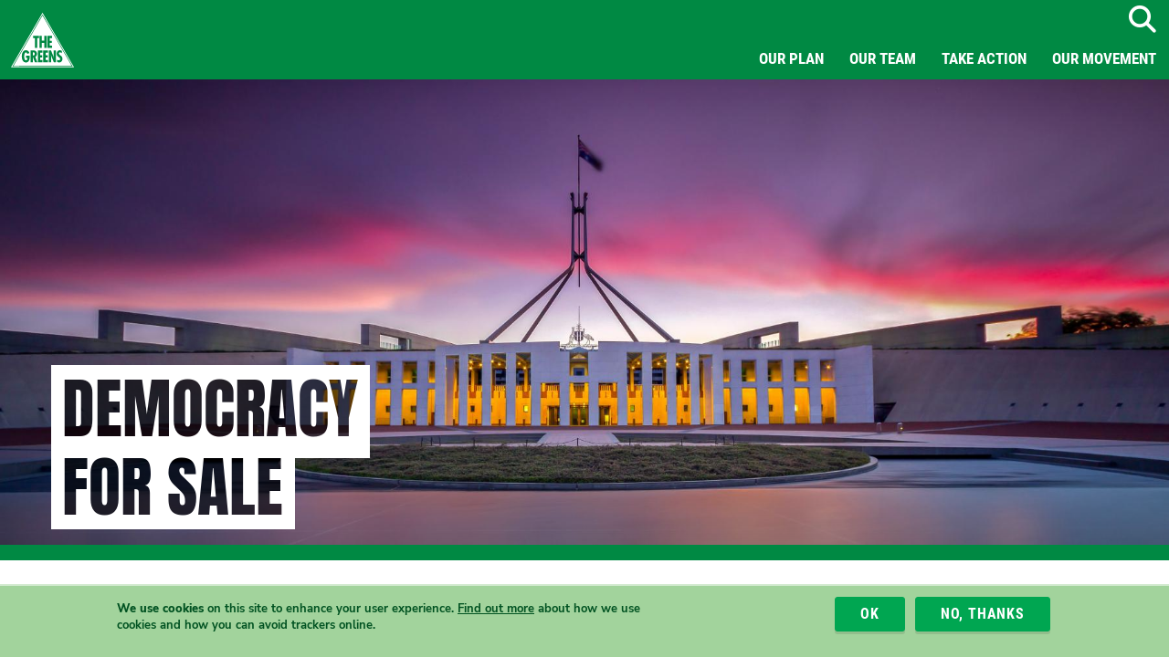

--- FILE ---
content_type: text/html; charset=UTF-8
request_url: https://greens.org.au/democracy-for-sale
body_size: 8186
content:
<!DOCTYPE html>
<html lang="en" dir="ltr" prefix="og: https://ogp.me/ns#">
  <head>
    <meta charset="utf-8" />
<link rel="canonical" href="https://greens.org.au/democracy-for-sale" />
<link rel="image_src" href=",//cdn.greens.org.au/cdn/ff/u1bimnEA_I8brkyTEXyoeNk9P6Npg6hEeaMG8ppfU1U/1553046542/public/2019-03/RS8203_shutterstock_246334501.jpg" />
<meta property="og:site_name" content="The Australian Greens" />
<meta property="og:type" content="website" />
<meta property="og:url" content="https://greens.org.au/democracy-for-sale" />
<meta property="og:title" content="Democracy For Sale | The Australian Greens" />
<meta property="og:image" content="https://cdn.greens.org.au/cdn/ff/u1bimnEA_I8brkyTEXyoeNk9P6Npg6hEeaMG8ppfU1U/1553046542/public/2019-03/RS8203_shutterstock_246334501.jpg" />
<meta property="og:locale" content="en_GB" />
<meta property="og:locale:alternate" content="en_US" />
<meta property="article:modified_time" content="2025-02-03T12:46:15+1100" />
<meta name="twitter:card" content="summary_large_image" />
<meta name="twitter:site" content="@greens" />
<meta name="twitter:title" content="Democracy For Sale | The Australian Greens" />
<meta name="twitter:site:id" content="7900732" />
<meta name="twitter:image" content="https://cdn.greens.org.au/cdn/ff/u1bimnEA_I8brkyTEXyoeNk9P6Npg6hEeaMG8ppfU1U/1553046542/public/2019-03/RS8203_shutterstock_246334501.jpg" />
<meta name="Generator" content="Drupal 10 (https://www.drupal.org)" />
<meta name="MobileOptimized" content="width" />
<meta name="HandheldFriendly" content="true" />
<meta name="viewport" content="width=device-width, initial-scale=1.0" />
<link rel="preconnect" href="https://challenges.cloudflare.com" />
<style>div#sliding-popup, div#sliding-popup .eu-cookie-withdraw-banner, .eu-cookie-withdraw-tab {background: #009640} div#sliding-popup.eu-cookie-withdraw-wrapper { background: transparent; } #sliding-popup h1, #sliding-popup h2, #sliding-popup h3, #sliding-popup p, #sliding-popup label, #sliding-popup div, .eu-cookie-compliance-more-button, .eu-cookie-compliance-secondary-button, .eu-cookie-withdraw-tab { color: #ffffff;} .eu-cookie-withdraw-tab { border-color: #ffffff;}</style>
<meta http-equiv="X-UA-Compatible" content="IE=edge" />
<link rel="icon" href="/themes/greens/favicon.ico" type="image/vnd.microsoft.icon" />

    <title>Democracy For Sale | Australian Greens</title>
    <link rel="stylesheet" media="all" href="/themes/contrib/stable/css/core/components/progress.module.css?t98jdd" />
<link rel="stylesheet" media="all" href="/themes/contrib/stable/css/core/components/ajax-progress.module.css?t98jdd" />
<link rel="stylesheet" media="all" href="/themes/contrib/stable/css/system/components/align.module.css?t98jdd" />
<link rel="stylesheet" media="all" href="/themes/contrib/stable/css/system/components/fieldgroup.module.css?t98jdd" />
<link rel="stylesheet" media="all" href="/themes/contrib/stable/css/system/components/container-inline.module.css?t98jdd" />
<link rel="stylesheet" media="all" href="/themes/contrib/stable/css/system/components/clearfix.module.css?t98jdd" />
<link rel="stylesheet" media="all" href="/themes/contrib/stable/css/system/components/details.module.css?t98jdd" />
<link rel="stylesheet" media="all" href="/themes/contrib/stable/css/system/components/hidden.module.css?t98jdd" />
<link rel="stylesheet" media="all" href="/themes/contrib/stable/css/system/components/item-list.module.css?t98jdd" />
<link rel="stylesheet" media="all" href="/themes/contrib/stable/css/system/components/js.module.css?t98jdd" />
<link rel="stylesheet" media="all" href="/themes/contrib/stable/css/system/components/nowrap.module.css?t98jdd" />
<link rel="stylesheet" media="all" href="/themes/contrib/stable/css/system/components/position-container.module.css?t98jdd" />
<link rel="stylesheet" media="all" href="/themes/contrib/stable/css/system/components/reset-appearance.module.css?t98jdd" />
<link rel="stylesheet" media="all" href="/themes/contrib/stable/css/system/components/resize.module.css?t98jdd" />
<link rel="stylesheet" media="all" href="/themes/contrib/stable/css/system/components/system-status-counter.css?t98jdd" />
<link rel="stylesheet" media="all" href="/themes/contrib/stable/css/system/components/system-status-report-counters.css?t98jdd" />
<link rel="stylesheet" media="all" href="/themes/contrib/stable/css/system/components/system-status-report-general-info.css?t98jdd" />
<link rel="stylesheet" media="all" href="/themes/contrib/stable/css/system/components/tablesort.module.css?t98jdd" />
<link rel="stylesheet" media="all" href="/modules/contrib/eu_cookie_compliance/css/eu_cookie_compliance.css?t98jdd" />
<link rel="stylesheet" media="all" href="/modules/contrib/ckeditor_accordion/css/accordion.frontend.css?t98jdd" />
<link rel="stylesheet" media="all" href="/modules/contrib/paragraphs/css/paragraphs.unpublished.css?t98jdd" />
<link rel="stylesheet" media="all" href="/themes/greens/dist/css/global.css?t98jdd" />
<link rel="stylesheet" media="all" href="/themes/greens/dist/css/layout.css?t98jdd" />
<link rel="stylesheet" media="all" href="/themes/contrib/classy/css/components/action-links.css?t98jdd" />
<link rel="stylesheet" media="all" href="/themes/contrib/classy/css/components/breadcrumb.css?t98jdd" />
<link rel="stylesheet" media="all" href="/themes/contrib/classy/css/components/collapse-processed.css?t98jdd" />
<link rel="stylesheet" media="all" href="/themes/contrib/classy/css/components/container-inline.css?t98jdd" />
<link rel="stylesheet" media="all" href="/themes/contrib/classy/css/components/details.css?t98jdd" />
<link rel="stylesheet" media="all" href="/themes/contrib/classy/css/components/exposed-filters.css?t98jdd" />
<link rel="stylesheet" media="all" href="/themes/contrib/classy/css/components/field.css?t98jdd" />
<link rel="stylesheet" media="all" href="/themes/contrib/classy/css/components/icons.css?t98jdd" />
<link rel="stylesheet" media="all" href="/themes/contrib/classy/css/components/inline-form.css?t98jdd" />
<link rel="stylesheet" media="all" href="/themes/contrib/classy/css/components/item-list.css?t98jdd" />
<link rel="stylesheet" media="all" href="/themes/contrib/classy/css/components/link.css?t98jdd" />
<link rel="stylesheet" media="all" href="/themes/contrib/classy/css/components/links.css?t98jdd" />
<link rel="stylesheet" media="all" href="/themes/contrib/classy/css/components/menu.css?t98jdd" />
<link rel="stylesheet" media="all" href="/themes/contrib/classy/css/components/more-link.css?t98jdd" />
<link rel="stylesheet" media="all" href="/themes/contrib/classy/css/components/pager.css?t98jdd" />
<link rel="stylesheet" media="all" href="/themes/contrib/classy/css/components/tabledrag.css?t98jdd" />
<link rel="stylesheet" media="all" href="/themes/contrib/classy/css/components/tableselect.css?t98jdd" />
<link rel="stylesheet" media="all" href="/themes/contrib/classy/css/components/tablesort.css?t98jdd" />
<link rel="stylesheet" media="all" href="/themes/contrib/classy/css/components/tabs.css?t98jdd" />
<link rel="stylesheet" media="all" href="/themes/contrib/classy/css/components/textarea.css?t98jdd" />
<link rel="stylesheet" media="all" href="/themes/contrib/classy/css/components/ui-dialog.css?t98jdd" />
<link rel="stylesheet" media="all" href="/themes/contrib/classy/css/components/messages.css?t98jdd" />
<link rel="stylesheet" media="all" href="/themes/contrib/classy/css/components/node.css?t98jdd" />
<link rel="stylesheet" media="all" href="/themes/contrib/classy/css/components/progress.css?t98jdd" />
<link rel="stylesheet" media="all" href="/themes/greens/dist/css/cookie-footer.css?t98jdd" />
<link rel="stylesheet" media="all" href="/themes/greens/dist/css/hero-image.css?t98jdd" />
<link rel="stylesheet" media="all" href="/themes/greens/dist/css/hero-image-with-sidebar.css?t98jdd" />
<link rel="stylesheet" media="all" href="/themes/greens/dist/css/nav-cta.css?t98jdd" />
<link rel="stylesheet" media="all" href="/themes/greens/dist/css/page-footer.css?t98jdd" />
<link rel="stylesheet" media="all" href="/themes/greens/dist/css/nav-drop-down.css?t98jdd" />
<link rel="stylesheet" media="all" href="/themes/greens/dist/css/page-header.css?t98jdd" />
<link rel="stylesheet" media="all" href="/themes/greens/dist/css/nav-small.css?t98jdd" />
<link rel="stylesheet" media="all" href="/themes/greens/dist/css/page-header-small.css?t98jdd" />
<link rel="stylesheet" media="all" href="/themes/greens/dist/css/utility-classes.css?t98jdd" />
<link rel="stylesheet" media="all" href="/sites/default/files/asset_injector/css/captcha_hide_border-a6087099701b356e07eeb86300ed2b6c.css?t98jdd" />
<link rel="stylesheet" media="all" href="/sites/default/files/asset_injector/css/footer_ag-94bdea620b4a461fb52b1445848dc40f.css?t98jdd" />
<link rel="stylesheet" media="all" href="/sites/default/files/asset_injector/css/real_big_buttons-17d7b39e18b487c675d68bbb109ef973.css?t98jdd" />
<link rel="stylesheet" media="all" href="/sites/default/files/asset_injector/css/video_embed_fix-97839dffe08eed841af34aeab098e815.css?t98jdd" />
<link rel="stylesheet" media="all" href="/sites/default/files/asset_injector/css/zoomify-3fb16c89d030cdbb7fc4baa4b7e60400.css?t98jdd" />

    <script type="application/json" data-drupal-selector="drupal-settings-json">{"path":{"baseUrl":"\/","pathPrefix":"","currentPath":"node\/3026839","currentPathIsAdmin":false,"isFront":false,"currentLanguage":"en"},"pluralDelimiter":"\u0003","suppressDeprecationErrors":true,"gtag":{"tagId":"","consentMode":false,"otherIds":[],"events":[],"additionalConfigInfo":[]},"ajaxPageState":{"libraries":"[base64]","theme":"greens","theme_token":null},"ajaxTrustedUrl":[],"gtm":{"tagId":null,"settings":{"data_layer":"dataLayer","include_classes":false,"allowlist_classes":"","blocklist_classes":"","include_environment":false,"environment_id":"","environment_token":""},"tagIds":["GTM-TF3CFWD"]},"eu_cookie_compliance":{"cookie_policy_version":"1.0.0","popup_enabled":true,"popup_agreed_enabled":false,"popup_hide_agreed":false,"popup_clicking_confirmation":false,"popup_scrolling_confirmation":false,"popup_html_info":"\u003Cdiv aria-labelledby=\u0022popup-text\u0022  class=\u0022eu-cookie-compliance-banner eu-cookie-compliance-banner-info eu-cookie-compliance-banner--opt-out\u0022\u003E\n  \u003Cdiv class=\u0022popup-content info eu-cookie-compliance-content\u0022\u003E\n        \u003Cdiv id=\u0022popup-text\u0022 class=\u0022eu-cookie-compliance-message\u0022 role=\u0022document\u0022\u003E\n      \u003Cp\u003E\u003Cstrong\u003EWe use cookies\u003C\/strong\u003E on this site to enhance your user experience. \u003Ca href=\u0022https:\/\/greens.org.au\/privacy\u0022\u003EFind out more\u003C\/a\u003E about how we use cookies and how you can avoid trackers online.\u003C\/p\u003E\n              \u003Cbutton type=\u0022button\u0022 class=\u0022find-more-button eu-cookie-compliance-more-button\u0022\u003ELearn more\u003C\/button\u003E\n          \u003C\/div\u003E\n\n    \n    \u003Cdiv id=\u0022popup-buttons\u0022 class=\u0022eu-cookie-compliance-buttons\u0022\u003E\n            \u003Cbutton type=\u0022button\u0022 class=\u0022decline-button eu-cookie-compliance-secondary-button\u0022\u003ENo, thanks\u003C\/button\u003E\n              \u003Cbutton type=\u0022button\u0022 class=\u0022agree-button eu-cookie-compliance-default-button\u0022\u003EOK\u003C\/button\u003E\n          \u003C\/div\u003E\n  \u003C\/div\u003E\n\u003C\/div\u003E","use_mobile_message":false,"mobile_popup_html_info":"\u003Cdiv aria-labelledby=\u0022popup-text\u0022  class=\u0022eu-cookie-compliance-banner eu-cookie-compliance-banner-info eu-cookie-compliance-banner--opt-out\u0022\u003E\n  \u003Cdiv class=\u0022popup-content info eu-cookie-compliance-content\u0022\u003E\n        \u003Cdiv id=\u0022popup-text\u0022 class=\u0022eu-cookie-compliance-message\u0022 role=\u0022document\u0022\u003E\n      \n              \u003Cbutton type=\u0022button\u0022 class=\u0022find-more-button eu-cookie-compliance-more-button\u0022\u003ELearn more\u003C\/button\u003E\n          \u003C\/div\u003E\n\n    \n    \u003Cdiv id=\u0022popup-buttons\u0022 class=\u0022eu-cookie-compliance-buttons\u0022\u003E\n            \u003Cbutton type=\u0022button\u0022 class=\u0022decline-button eu-cookie-compliance-secondary-button\u0022\u003ENo, thanks\u003C\/button\u003E\n              \u003Cbutton type=\u0022button\u0022 class=\u0022agree-button eu-cookie-compliance-default-button\u0022\u003EOK\u003C\/button\u003E\n          \u003C\/div\u003E\n  \u003C\/div\u003E\n\u003C\/div\u003E","mobile_breakpoint":768,"popup_html_agreed":false,"popup_use_bare_css":false,"popup_height":"auto","popup_width":"100%","popup_delay":1000,"popup_link":"https:\/\/greens.org.au\/privacy","popup_link_new_window":true,"popup_position":false,"fixed_top_position":true,"popup_language":"en","store_consent":false,"better_support_for_screen_readers":false,"cookie_name":"","reload_page":false,"domain":"","domain_all_sites":false,"popup_eu_only":false,"popup_eu_only_js":false,"cookie_lifetime":100,"cookie_session":0,"set_cookie_session_zero_on_disagree":0,"disagree_do_not_show_popup":false,"method":"opt_out","automatic_cookies_removal":true,"allowed_cookies":"","withdraw_markup":"\u003Cbutton type=\u0022button\u0022 class=\u0022eu-cookie-withdraw-tab\u0022\u003EPrivacy settings\u003C\/button\u003E\n\u003Cdiv aria-labelledby=\u0022popup-text\u0022 class=\u0022eu-cookie-withdraw-banner\u0022\u003E\n  \u003Cdiv class=\u0022popup-content info eu-cookie-compliance-content\u0022\u003E\n    \u003Cdiv id=\u0022popup-text\u0022 class=\u0022eu-cookie-compliance-message\u0022 role=\u0022document\u0022\u003E\n      \u003Ch2\u003EWe use cookies on this site to enhance your user experience\u003C\/h2\u003E\u003Cp\u003EYou have given your consent for us to set cookies.\u003C\/p\u003E\n    \u003C\/div\u003E\n    \u003Cdiv id=\u0022popup-buttons\u0022 class=\u0022eu-cookie-compliance-buttons\u0022\u003E\n      \u003Cbutton type=\u0022button\u0022 class=\u0022eu-cookie-withdraw-button \u0022\u003EWithdraw consent\u003C\/button\u003E\n    \u003C\/div\u003E\n  \u003C\/div\u003E\n\u003C\/div\u003E","withdraw_enabled":false,"reload_options":0,"reload_routes_list":"","withdraw_button_on_info_popup":false,"cookie_categories":[],"cookie_categories_details":[],"enable_save_preferences_button":true,"cookie_value_disagreed":"0","cookie_value_agreed_show_thank_you":"1","cookie_value_agreed":"2","containing_element":"body","settings_tab_enabled":false,"olivero_primary_button_classes":"","olivero_secondary_button_classes":"","close_button_action":"close_banner","open_by_default":true,"modules_allow_popup":true,"hide_the_banner":false,"geoip_match":true,"unverified_scripts":[]},"ckeditorAccordion":{"accordionStyle":{"collapseAll":1,"keepRowsOpen":1,"animateAccordionOpenAndClose":1,"openTabsWithHash":1,"allowHtmlInTitles":0}},"csp":{"nonce":"BgJFYrFOnTjWfUZBksSnYA"},"user":{"uid":0,"permissionsHash":"62da1218ca15247d187277161610021b324961b6e0f812e8af24a28f7a71954a"}}</script>
<script src="/core/assets/vendor/jquery/jquery.min.js?v=3.7.1"></script>
<script src="/core/misc/drupalSettingsLoader.js?v=10.6.2"></script>
<script src="/sites/default/files/asset_injector/js/autopilot_tracking-4ad082001cd69dec6740bfd06008ef81.js?t98jdd"></script>
<script src="/sites/default/files/asset_injector/js/high_contrast_mode-f9cce5fb73ed51975d74385904aebff1.js?t98jdd"></script>
<script src="/sites/default/files/asset_injector/js/non_campaign_form_submit_ga_event_trigger-ab0f10a869802762e58c6158da0ed747.js?t98jdd"></script>
<script src="/modules/contrib/google_tag/js/gtag.js?t98jdd"></script>
<script src="/modules/contrib/google_tag/js/gtm.js?t98jdd"></script>

  </head>
  <body class="path-node page-node-type-page">
        <a href="#main-content" class="visually-hidden focusable skip-link">
      Skip to main content
    </a>
    <noscript><iframe src="https://www.googletagmanager.com/ns.html?id=GTM-TF3CFWD"
                  height="0" width="0" style="display:none;visibility:hidden"></iframe></noscript>

      <div class="dialog-off-canvas-main-canvas" data-off-canvas-main-canvas>
    <div class="layout-container">
    <header role="banner">
    

<div class="page-header js-nav-drop-anchor js-page-header">
  <div class="container-fluid page-header__container">
    <div class="page-header__region">

      <div class="page-header__region-item-1">
        <div class="page-header__logo">
          <a class="page-header__logo-link" href="/">
            <img class="page-header__logo-image" src="//cdn.greens.org.au/cdn/ff/yt82j00FtrVzlQB_8aHPTl28MOg7uU0hoYU_umaDhmg/1761544181/:relative:/themes/greens/logo.svg" alt="The Greens logo"/>
          </a>
        </div>
      </div>

      <div class="page-header__region-item-2">

        <div class="page-header__region-item-2-1">
          <a aria-label="Search" href="https://greens.org.au/search" class="page-header-search__wrapper">
            <span class="visually-hidden">Search</span>
            <span class="page-header-search">
              <i class="fa-solid fa-magnifying-glass" aria-hidden="true"></i>
            </span>
          </a>

          


<nav aria-label="Call to action" class="nav-cta">
      <ul class="nav-cta-menu nav-cta-menu--length-0">
      </ul>
</nav>

        </div>

        <div class="page-header__region-item-2-2">
          

<nav class="nav-drop-down" aria-label="Main">
  <ul class="nav-drop-down-menu-1 js-nav-drop-down-menu">
            <li class="nav-drop-down-menu-1__item is-parent    first">
          <a href="/platform" class="nav-drop-down-menu-1__link ">Our plan</a>
                                  <ul class="nav-drop-down-menu-2">
                                <li class="nav-drop-down-menu-2__item  ">
                  <div class="nav-drop-down-menu-2__link__wrapper">
                    <a href="/tax-big-corps-billionaires" class="nav-drop-down-menu-2__link">Tax big corporations &amp; billionaires</a>
                  </div>
                </li>
                                <li class="nav-drop-down-menu-2__item  ">
                  <div class="nav-drop-down-menu-2__link__wrapper">
                    <a href="/cost-of-living" class="nav-drop-down-menu-2__link">Tackle the cost of living</a>
                  </div>
                </li>
                                <li class="nav-drop-down-menu-2__item  ">
                  <div class="nav-drop-down-menu-2__link__wrapper">
                    <a href="/health" class="nav-drop-down-menu-2__link">Healthcare for all</a>
                  </div>
                </li>
                                <li class="nav-drop-down-menu-2__item  ">
                  <div class="nav-drop-down-menu-2__link__wrapper">
                    <a href="/housing" class="nav-drop-down-menu-2__link">Fix the housing crisis</a>
                  </div>
                </li>
                                <li class="nav-drop-down-menu-2__item  ">
                  <div class="nav-drop-down-menu-2__link__wrapper">
                    <a href="/climate" class="nav-drop-down-menu-2__link">Strong climate action</a>
                  </div>
                </li>
                                <li class="nav-drop-down-menu-2__item  ">
                  <div class="nav-drop-down-menu-2__link__wrapper">
                    <a href="/policies" class="nav-drop-down-menu-2__link">Policy principles &amp; aims</a>
                  </div>
                </li>
                              </ul>
                  </li>
            <li class="nav-drop-down-menu-1__item is-parent    ">
          <a href="/mps" class="nav-drop-down-menu-1__link ">Our team</a>
                                  <ul class="nav-drop-down-menu-2">
                                <li class="nav-drop-down-menu-2__item  ">
                  <div class="nav-drop-down-menu-2__link__wrapper">
                    <a href="/mps" class="nav-drop-down-menu-2__link">Federal MPs</a>
                  </div>
                </li>
                                <li class="nav-drop-down-menu-2__item  ">
                  <div class="nav-drop-down-menu-2__link__wrapper">
                    <a href="/state-mps" class="nav-drop-down-menu-2__link">State/territory MPs</a>
                  </div>
                </li>
                                <li class="nav-drop-down-menu-2__item  ">
                  <div class="nav-drop-down-menu-2__link__wrapper">
                    <a href="/about/office-bearers" class="nav-drop-down-menu-2__link">Officeholders</a>
                  </div>
                </li>
                                <li class="nav-drop-down-menu-2__item  ">
                  <div class="nav-drop-down-menu-2__link__wrapper">
                    <a href="/news/media-releases" class="nav-drop-down-menu-2__link">Media releases</a>
                  </div>
                </li>
                              </ul>
                  </li>
            <li class="nav-drop-down-menu-1__item is-parent    ">
          <a href="/volunteer" class="nav-drop-down-menu-1__link ">Take action</a>
                                  <ul class="nav-drop-down-menu-2">
                                <li class="nav-drop-down-menu-2__item  ">
                  <div class="nav-drop-down-menu-2__link__wrapper">
                    <a href="/volunteer" class="nav-drop-down-menu-2__link">Volunteer</a>
                  </div>
                </li>
                                <li class="nav-drop-down-menu-2__item  ">
                  <div class="nav-drop-down-menu-2__link__wrapper">
                    <a href="/events" class="nav-drop-down-menu-2__link">Events</a>
                  </div>
                </li>
                              </ul>
                  </li>
            <li class="nav-drop-down-menu-1__item is-parent   last ">
          <a href="/about" class="nav-drop-down-menu-1__link ">Our movement</a>
                                  <ul class="nav-drop-down-menu-2">
                                <li class="nav-drop-down-menu-2__item  ">
                  <div class="nav-drop-down-menu-2__link__wrapper">
                    <a href="/about" class="nav-drop-down-menu-2__link">About the Greens</a>
                  </div>
                </li>
                                <li class="nav-drop-down-menu-2__item  ">
                  <div class="nav-drop-down-menu-2__link__wrapper">
                    <a href="/jobs" class="nav-drop-down-menu-2__link">Jobs</a>
                  </div>
                </li>
                                <li class="nav-drop-down-menu-2__item  ">
                  <div class="nav-drop-down-menu-2__link__wrapper">
                    <a href="/magazine" class="nav-drop-down-menu-2__link">Green Magazine</a>
                  </div>
                </li>
                                <li class="nav-drop-down-menu-2__item  ">
                  <div class="nav-drop-down-menu-2__link__wrapper">
                    <a href="/news" class="nav-drop-down-menu-2__link">All news</a>
                  </div>
                </li>
                              </ul>
                  </li>
      </ul>
</nav>
        </div>

      </div>

    </div>
  </div>
</div>
    

<div class="page-header-small js-nav-small-overlay js-page-header-small" role="banner">

  


<nav aria-label="Call to action" class="nav-cta">
      <ul class="nav-cta-menu nav-cta-menu--length-0">
      </ul>
</nav>

  <div class="page-header-small__region">

    <div class="page-header-small__region-item-1">
      <div class="page-header-small__logo">
        <a class="page-header-small__logo-link" href="/"><img class="page-header__logo-image" src="//cdn.greens.org.au/cdn/ff/yt82j00FtrVzlQB_8aHPTl28MOg7uU0hoYU_umaDhmg/1761544181/:relative:/themes/greens/logo.svg" alt="The Greens logo"/></a>
      </div>
    </div>

    <div class="page-header-small__region-item-2">
      <div class="page-header-small__cta">
      </div>
    </div>

    <div class="page-header-small__region-item-3">
      <div class="page-header-small__control">
        <a aria-label="Search" id="toggle-search" href="https://greens.org.au/search" class="page-header-small__control-item__wrapper">
          <span class="visually-hidden">Search</span>
          <span class="page-header-small__control-item">
            <i class="fa-solid fa-search" aria-hidden="true"></i>
          </span>
        </a>
        <button aria-label="Menu" type="button" name="toggle-menu" id="toggle-menu" class="page-header-small__control-item__wrapper js-nav-small-toggle-control">
          <span class="page-header-small__control-item">
            <i class="fa-solid" aria-hidden="true"></i>
          </span>
        </button>
      </div>
    </div>
  </div>

  

<div class="nav-small__wrapper">
  <nav aria-label="Main" id="nav-small" class="nav-small js-nav-small-toggle-content js-nav-small-items">
    <ul class="nav-small-menu-1">

              <li class="nav-small-menu-1__item is-parent js-nav-small-accordion  ">
          <div class="nav-small-menu-1__link__wrapper">
            <a href="/platform" class="nav-small-menu-1__link">Our plan</a>
                          <button class="nav-small-toggle js-nav-small-accordion-control"><span class="nav-small-toggle__icon"><i class="fa-solid"><span class="visually-hidden">Toggle</span></i></span></button>
                      </div>

                                <div class="nav-small-menu-2__wrapper js-nav-small-accordion-content">
              <ul class="nav-small-menu-2 row">
                                <li class="nav-small-menu-2__item col-sm-6 col-md-4 d-flex  ">
                  <div class="nav-small-menu-2__link__wrapper">
                    <a href="/tax-big-corps-billionaires" class="nav-small-menu-2__link">Tax big corporations &amp; billionaires</a>
                  </div>
                </li>
                                <li class="nav-small-menu-2__item col-sm-6 col-md-4 d-flex  ">
                  <div class="nav-small-menu-2__link__wrapper">
                    <a href="/cost-of-living" class="nav-small-menu-2__link">Tackle the cost of living</a>
                  </div>
                </li>
                                <li class="nav-small-menu-2__item col-sm-6 col-md-4 d-flex  ">
                  <div class="nav-small-menu-2__link__wrapper">
                    <a href="/health" class="nav-small-menu-2__link">Healthcare for all</a>
                  </div>
                </li>
                                <li class="nav-small-menu-2__item col-sm-6 col-md-4 d-flex  ">
                  <div class="nav-small-menu-2__link__wrapper">
                    <a href="/housing" class="nav-small-menu-2__link">Fix the housing crisis</a>
                  </div>
                </li>
                                <li class="nav-small-menu-2__item col-sm-6 col-md-4 d-flex  ">
                  <div class="nav-small-menu-2__link__wrapper">
                    <a href="/climate" class="nav-small-menu-2__link">Strong climate action</a>
                  </div>
                </li>
                                <li class="nav-small-menu-2__item col-sm-6 col-md-4 d-flex  ">
                  <div class="nav-small-menu-2__link__wrapper">
                    <a href="/policies" class="nav-small-menu-2__link">Policy principles &amp; aims</a>
                  </div>
                </li>
                              </ul>
            </div>
                  </li>
              <li class="nav-small-menu-1__item is-parent js-nav-small-accordion  ">
          <div class="nav-small-menu-1__link__wrapper">
            <a href="/mps" class="nav-small-menu-1__link">Our team</a>
                          <button class="nav-small-toggle js-nav-small-accordion-control"><span class="nav-small-toggle__icon"><i class="fa-solid"><span class="visually-hidden">Toggle</span></i></span></button>
                      </div>

                                <div class="nav-small-menu-2__wrapper js-nav-small-accordion-content">
              <ul class="nav-small-menu-2 row">
                                <li class="nav-small-menu-2__item col-sm-6 col-md-4 d-flex  ">
                  <div class="nav-small-menu-2__link__wrapper">
                    <a href="/mps" class="nav-small-menu-2__link">Federal MPs</a>
                  </div>
                </li>
                                <li class="nav-small-menu-2__item col-sm-6 col-md-4 d-flex  ">
                  <div class="nav-small-menu-2__link__wrapper">
                    <a href="/state-mps" class="nav-small-menu-2__link">State/territory MPs</a>
                  </div>
                </li>
                                <li class="nav-small-menu-2__item col-sm-6 col-md-4 d-flex  ">
                  <div class="nav-small-menu-2__link__wrapper">
                    <a href="/about/office-bearers" class="nav-small-menu-2__link">Officeholders</a>
                  </div>
                </li>
                                <li class="nav-small-menu-2__item col-sm-6 col-md-4 d-flex  ">
                  <div class="nav-small-menu-2__link__wrapper">
                    <a href="/news/media-releases" class="nav-small-menu-2__link">Media releases</a>
                  </div>
                </li>
                              </ul>
            </div>
                  </li>
              <li class="nav-small-menu-1__item is-parent js-nav-small-accordion  ">
          <div class="nav-small-menu-1__link__wrapper">
            <a href="/volunteer" class="nav-small-menu-1__link">Take action</a>
                          <button class="nav-small-toggle js-nav-small-accordion-control"><span class="nav-small-toggle__icon"><i class="fa-solid"><span class="visually-hidden">Toggle</span></i></span></button>
                      </div>

                                <div class="nav-small-menu-2__wrapper js-nav-small-accordion-content">
              <ul class="nav-small-menu-2 row">
                                <li class="nav-small-menu-2__item col-sm-6 col-md-4 d-flex  ">
                  <div class="nav-small-menu-2__link__wrapper">
                    <a href="/volunteer" class="nav-small-menu-2__link">Volunteer</a>
                  </div>
                </li>
                                <li class="nav-small-menu-2__item col-sm-6 col-md-4 d-flex  ">
                  <div class="nav-small-menu-2__link__wrapper">
                    <a href="/events" class="nav-small-menu-2__link">Events</a>
                  </div>
                </li>
                              </ul>
            </div>
                  </li>
              <li class="nav-small-menu-1__item is-parent js-nav-small-accordion  ">
          <div class="nav-small-menu-1__link__wrapper">
            <a href="/about" class="nav-small-menu-1__link">Our movement</a>
                          <button class="nav-small-toggle js-nav-small-accordion-control"><span class="nav-small-toggle__icon"><i class="fa-solid"><span class="visually-hidden">Toggle</span></i></span></button>
                      </div>

                                <div class="nav-small-menu-2__wrapper js-nav-small-accordion-content">
              <ul class="nav-small-menu-2 row">
                                <li class="nav-small-menu-2__item col-sm-6 col-md-4 d-flex  ">
                  <div class="nav-small-menu-2__link__wrapper">
                    <a href="/about" class="nav-small-menu-2__link">About the Greens</a>
                  </div>
                </li>
                                <li class="nav-small-menu-2__item col-sm-6 col-md-4 d-flex  ">
                  <div class="nav-small-menu-2__link__wrapper">
                    <a href="/jobs" class="nav-small-menu-2__link">Jobs</a>
                  </div>
                </li>
                                <li class="nav-small-menu-2__item col-sm-6 col-md-4 d-flex  ">
                  <div class="nav-small-menu-2__link__wrapper">
                    <a href="/magazine" class="nav-small-menu-2__link">Green Magazine</a>
                  </div>
                </li>
                                <li class="nav-small-menu-2__item col-sm-6 col-md-4 d-flex  ">
                  <div class="nav-small-menu-2__link__wrapper">
                    <a href="/news" class="nav-small-menu-2__link">All news</a>
                  </div>
                </li>
                              </ul>
            </div>
                  </li>
          </ul>
    <div class="nav-small-social">
      <ul class="nav-small-social__list">
              </ul>
    </div>
  </nav>
</div>

</div>
  </header>

  
  
  
  
  
  
  
  
  <main id="main-content" class="main">    
          <div id="block-greens-messages" class="container block block-system block-system-messages-block">
  
    
      <div data-drupal-messages-fallback class="hidden"></div>
  </div>
<div id="block-greens-content" class="block block-system block-system-main-block">
  
    
      
        
            

  
        

  
<div class="hero-image__wrapper">

  <div class="hero-image hero-image--large"   style="  background-image: url('//cdn.greens.org.au/cdn/ff/xijlA5zmXQsKAZzWj303V49DRk53EaqUe3z59_M8Mwg/1616720182/public/styles/hero/public/2019-03/RS8203_shutterstock_246334501.jpg?itok=rmXdm9cC');
      background-position-y: 33%;
    "
  >
    <div class="hero-image__heading">
      <div class="container">
        <div class="row">
                      <div class="col-lg-6">
              <div class="hero-image-title__overflow">
                <div class="hero-image-title__wrapper js-hero-image-sidebar-unit">
                  <h1 class="hero-image-title">Democracy For Sale</h1>
                </div>
              </div>
            </div>
                              <div class="col-lg-6 d-none d-lg-block">
            <div class="hero-image-sidebar__wrapper js-hero-image-sidebar-wrapper--large">
              <div class="hero-image-sidebar js-hero-image-sidebar">
                  
              </div>
            </div>
          </div>
        </div>
      </div>
    </div>

      </div>
</div>

<div class="hero-sub-section js-hero-image-sidebar-unit">
  <div class="container">
    <div class="row">
        </div>
  </div>
</div>
      
<div class="layout-content page-main ">
    <article data-history-node-id="3026839" class="node node--type-page node--view-mode-full">
      
      
      <div class="node__content">
        <div class="container">
          <div class="row justify-content-center">
                        <div class="col-lg-12">
              
              


    
  <div>
          
            <div class="clearfix text-formatted field field--name-field-text field--type-text-long field--label-hidden field__item"><p class="callout--green-camarone">The Greens built the <strong>Democracy for Sale</strong> website to create a searchable database, where donors are sorted by donor industry category.<br>
<br>
<strong>Although details of donations have been available from the AEC since 1998, navigating the labyrinth of forms on the AEC website was not easily done.</strong></p>

<p>It was only with the establishment of the Greens’ Democracy for Sale research project in 2001 that the public could readily access information on the quantity of money coming from individual donors and from categories of donors such as property developers, the finance sector, clubs and hotels.</p>

<p>The Democracy for Sale project began as an initiative of former Greens Senator Lee Rhiannon before passing the torch onto our current spokesperson on Democracy, Senator Larissa Waters.</p>

<div class="u-fs-7">
<p class="text-style-intro mt-0">This website has proved to be an invaluable tool for journalists, community groups and concerned individuals wanting to highlight the impact of political donations on the democratic process.</p>
</div>

<p>But with more people attuned to the massive amounts of money being used to buy policy outcomes, the media have rightly focused their attention on donation data in detail when it’s released, and the usability of the AEC’s Transparency Register is much improved, which means that Democracy for Sale is no longer filling the gap it once did!</p>

<p>A big thank you to the many volunteers over the years who have put in thousands of hours of work.</p>

<p><strong>The data will live on as an archive. </strong>If you want to find anything from 1998-2023, you can still explore the raw data:<br>
<a href="https://greens.org.au/sites/default/files/2025-02/d4s_aecdata_ext_20250131.csv_.zip"><span class="fa-solid fa-file-zipper">&nbsp;</span>Democracy for Sale archive (.csv.zip, 2.7MB)</a></p>

<h2 class="mt-3"><strong>Additional resources</strong></h2>

<h3>The Greens</h3>

<p><a class="btn btn-green-core btn-sm" href="/campaigns/dirty-donations">Join the campaign to End Dirty Donations</a></p>

<hr>
<h3 class="u-c-purple">Australian Electoral Commission</h3>

<p><a class="btn btn-purple btn-sm" href="https://transparency.aec.gov.au/">AEC Transparency register</a></p>

<ul class="list u-c-purple mt-0">
	<li class="u-c-purple"><a class="u-c-purple" href="https://transparency.aec.gov.au/AnnualDetailedReceipts"><strong>Annual Returns &gt; Detailed Receipts</strong></a>&nbsp;– the closest equivalent to D4S' searchable database. Annual returns are published from 1 Feb every year.</li>
</ul>

<hr>
<h3 class="u-c-text-grey"><strong>Other Sources</strong></h3>

<ul class="list mt-0">
	<li><a href="https://www.ourdemocracy.com.au/resources/">'Our Democracy' Resources &amp; Explainers</a></li>
</ul>
</div>
      
      </div>


            </div>
                      </div>
                                      <div class="col-lg-6 justify-content-centre">
                
              </div>
                    </div>
      </div>
    </article>
  </div>

  </div>



    
    
  </main>
  
    <footer role="contentinfo">
    

<div class="page-footer">
  <div class="page-footer__inner">
    <div class="container">
      <div class="page-footer__region">

        <div class="page-footer-cta">
          <div class="row justify-content-center">
            <div class="col-lg-8">
              <div class="page-footer-cta__inner">
                
              </div>
            </div>
          </div>
        </div>

        <div class="page-footer-social">
          <ul class="page-footer-social__list">
                          <li class="page-footer-social__item">
                <a href="https://www.facebook.com/AustralianGreens" class="page-footer-social__link">
                  <span class="visually-hidden">Facebook for the Australian Greens</span><i class="fa-brands fa-facebook"></i>
                </a>
              </li>
                          <li class="page-footer-social__item">
                <a href="https://www.youtube.com/user/AustralianGreens" class="page-footer-social__link">
                  <span class="visually-hidden">YouTube for the Australian Greens</span><i class="fa-brands fa-youtube"></i>
                </a>
              </li>
                          <li class="page-footer-social__item">
                <a href="https://twitter.com/greens" class="page-footer-social__link">
                  <span class="visually-hidden">X for the Australian Greens</span><i class="fa-brands fa-x-twitter"></i>
                </a>
              </li>
                          <li class="page-footer-social__item">
                <a href="https://www.instagram.com/australiangreens" class="page-footer-social__link">
                  <span class="visually-hidden">Instagram for the Australian Greens</span><i class="fa-brands fa-instagram"></i>
                </a>
              </li>
                          <li class="page-footer-social__item">
                <a href="https://bsky.app/profile/greens.org.au" class="page-footer-social__link">
                  <span class="visually-hidden">Bluesky for the Australian Greens</span><i class="fa-brands fa-bluesky"></i>
                </a>
              </li>
                      </ul>
        </div>

                <div class="page-footer-menu">
          <ul class="page-footer-menu__list">
                          <li class=" page-footer-menu__item">
                <a href="/privacy" class=" page-footer-menu__link">Privacy</a>
              </li>
                          <li class=" page-footer-menu__item">
                <a href="https://members.greens.org.au" class=" page-footer-menu__link">Members website</a>
              </li>
                          <li class=" page-footer-menu__item">
                <a href="/about/safety" class=" page-footer-menu__link">Your safety</a>
              </li>
                          <li class=" page-footer-menu__item">
                <a href="/contact" class=" page-footer-menu__link">Contact us</a>
              </li>
                      </ul>
        </div>
        
        <div class="page-footer-copyright">
            <div id="block-greens-footermenuagfedmpsnofinancialactions" class="block block-block-content block-block-content0af9b54e-1f30-4c79-86fa-a2c26b6fc9fa">
  
    
      


    
  <div>
    <div class="container">
  <div class="row u-bg-green-camarone mb-2 -mt-lg-2">
      <div class="d-flex col-12 pt-1-5 pt-lg-2 px-0-5 px-lg-1-5">
      <div class="d-flex-inner">
      
  <div>
          
            <div class="clearfix text-formatted field field--name-field-text field--type-text-long field--label-hidden field__item"><nav aria-label="Footer Navigation" class="footer-menu">
<ul class="d-flex flex-wrap my-0">
	<li class="footer-section col-6 col-lg-3">
	<h3 class="footer-header">Our plan</h3>

	<ul>
		<li><a href="/platform">2025 policy platform</a></li>
		<li><a href="/tax-big-corps-billionaires">Tax big corporations &amp; billionaires</a></li>
		<li><a href="/cost-of-living">Tackle the cost of living</a></li>
		<li><a href="/health">Healthcare for all</a></li>
		<li><a href="/housing">Fix the housing crisis</a></li>
		<li><a href="/climate">Strong climate action</a></li>
		<li><a class="divider-before" href="/in-language">In your language</a><span style="display: none;">&nbsp;</span></li>
		<li><a href="/policies">Policy principles &amp; aims</a></li>
	</ul>
	</li>
	<li class="footer-section col-6 col-lg-3">
	<h3 class="footer-header">Our team</h3>

	<ul>
		<li><a href="/mps">Federal MPs</a></li>
		<li><a href="/state-mps">State/territory MPs</a></li>
		<li><a href="/about/office-bearers">Officeholders</a></li>
		<li><a class="divider-before" href="/portfolios">Federal portfolios</a></li>
		<li><a href="/news/media-releases">Federal media releases</a></li>
	</ul>
	</li>
	<li class="footer-section col-6 col-lg-3">
	<h3 class="footer-header">Take action</h3>

	<ul>
		<li><a href="/volunteer">Volunteer</a></li>
		<li><a href="/campaigns">Issues &amp; campaigns</a></li>
		<li><a href="/events">Upcoming events</a></li>
		<li><a class="divider-before" href="/magazine">Green Magazine</a></li>
		<li><a href="/news">All news</a></li>
	</ul>
	</li>
	<li class="footer-section col-6 col-lg-3">
	<h3 class="footer-header">Our movement</h3>

	<ul>
		<li><a href="/about">About the Greens</a></li>
		<li><a href="/jobs">Jobs</a></li>
		<li><a class="offsite" href="https://members.greens.org.au/">Members website</a></li>
		<li><a href="/about#states">State/territory parties</a></li>
		<li><a href="/contact">Contact us</a></li>
	</ul>
	</li>
</ul>
</nav>
</div>
      
      </div>

      </div>
    </div>
    </div>
</div>
  </div>


  </div>
<div id="block-authorisationcopyrightag" class="block block-block-content block-block-content2deb4898-665d-41d4-bcf6-a9739a42a150">
  
    
      
            <div class="clearfix text-formatted field field--name-body field--type-text-with-summary field--label-hidden field__item"><div class="container">
<div class="row justify-content-center no-gutters">
<div class="col-12 text-left px-lg-1">
<p class="u-fs-9 text-left">The Greens acknowledge the Traditional Owners of country throughout Australia and recognise their continuing connection to land, waters and culture. We acknowledge that these lands were stolen and sovereignty was never ceded. We pay our respects to Elders past and present.</p>

<p><strong>The Australian Greens</strong><br>
Authorised by Gemmia Burden &amp; Caroline Atkinson, The&nbsp;Greens, 1 Anthony Rolfe Avenue, Gungahlin, 2912<br>
<a href="/about/our-site">Site &amp; copyright information</a> · <a href="/privacy">Privacy</a> · <a href="/about/safety">Your Safety</a></p>
</div>
</div>
</div>
</div>
      
  </div>


        </div>
      </div>
    </div>
 </div>
</div>
  </footer>
  
</div>
  </div>

    
    <script src="/core/assets/vendor/once/once.min.js?v=1.0.1"></script>
<script src="/core/misc/drupal.js?v=10.6.2"></script>
<script src="/core/misc/drupal.init.js?v=10.6.2"></script>
<script src="/core/misc/debounce.js?v=10.6.2"></script>
<script src="/core/assets/vendor/tabbable/index.umd.min.js?v=6.3.0"></script>
<script src="/modules/contrib/ckeditor_accordion/js/accordion.frontend.min.js?t98jdd"></script>
<script src="/modules/contrib/eu_cookie_compliance/js/eu_cookie_compliance.min.js?t98jdd"></script>
<script src="/core/misc/progress.js?v=10.6.2"></script>
<script src="/core/assets/vendor/loadjs/loadjs.min.js?v=4.3.0"></script>
<script src="/core/misc/announce.js?v=10.6.2"></script>
<script src="/core/misc/message.js?v=10.6.2"></script>
<script src="/core/misc/ajax.js?v=10.6.2"></script>
<script src="/themes/contrib/stable/js/ajax.js?v=10.6.2"></script>
<script src="/modules/contrib/google_tag/js/gtag.ajax.js?t98jdd"></script>
<script src="/themes/greens/dist/js/hero-image-with-sidebar.js?t98jdd"></script>
<script src="//cdn.jsdelivr.net/combine/npm/lazysizes@4.0.1,npm/lazysizes@4.0.1/plugins/unveilhooks/ls.unveilhooks.min.js"></script>
<script src="//cdn.jsdelivr.net/npm/superfish@1.7.10/dist/js/superfish.min.js"></script>
<script src="/themes/greens/dist/js/nav-drop-down.js?t98jdd"></script>
<script src="/themes/greens/dist/js/page-header.js?t98jdd"></script>
<script src="/themes/greens/dist/js/nav-small.js?t98jdd"></script>
<script src="/themes/greens/dist/js/page-header-small.js?t98jdd"></script>

  </body>
</html>


--- FILE ---
content_type: text/css
request_url: https://greens.org.au/themes/greens/dist/css/hero-image.css?t98jdd
body_size: 1144
content:
/* anton-regular - latin */
@font-face {
  font-display: swap; /* Check https://developer.mozilla.org/en-US/docs/Web/CSS/@font-face/font-display for other options. */
  font-family: "Anton";
  font-style: normal;
  font-weight: 400;
  src: url("../fonts/anton-v23-latin-regular.woff2") format("woff2"), url("../fonts/anton-v23-latin-regular.woff") format("woff");
}
/* nunito-sans-regular - latin */
@font-face {
  font-display: swap; /* Check https://developer.mozilla.org/en-US/docs/Web/CSS/@font-face/font-display for other options. */
  font-family: "Nunito Sans";
  font-style: normal;
  font-weight: 400;
  src: url("../fonts/nunito-sans-v12-latin-regular.woff2") format("woff2"), url("../fonts/nunito-sans-v12-latin-regular.woff") format("woff");
}
/* nunito-sans-600 - latin */
@font-face {
  font-display: swap; /* Check https://developer.mozilla.org/en-US/docs/Web/CSS/@font-face/font-display for other options. */
  font-family: "Nunito Sans";
  font-style: normal;
  font-weight: 600;
  src: url("../fonts/nunito-sans-v12-latin-600.woff2") format("woff2"), url("../fonts/nunito-sans-v12-latin-600.woff") format("woff");
}
/* nunito-sans-700 - latin */
@font-face {
  font-display: swap; /* Check https://developer.mozilla.org/en-US/docs/Web/CSS/@font-face/font-display for other options. */
  font-family: "Nunito Sans";
  font-style: normal;
  font-weight: 700;
  src: url("../fonts/nunito-sans-v12-latin-700.woff2") format("woff2"), url("../fonts/nunito-sans-v12-latin-700.woff") format("woff");
}
/* nunito-sans-800 - latin */
@font-face {
  font-display: swap; /* Check https://developer.mozilla.org/en-US/docs/Web/CSS/@font-face/font-display for other options. */
  font-family: "Nunito Sans";
  font-style: normal;
  font-weight: 800;
  src: url("../fonts/nunito-sans-v12-latin-800.woff2") format("woff2"), url("../fonts/nunito-sans-v12-latin-800.woff") format("woff");
}
/* roboto-condensed-regular - latin */
@font-face {
  font-display: swap; /* Check https://developer.mozilla.org/en-US/docs/Web/CSS/@font-face/font-display for other options. */
  font-family: "Roboto Condensed";
  font-style: normal;
  font-weight: 400;
  src: url("../fonts/roboto-condensed-v25-latin-regular.woff2") format("woff2"), url("../fonts/roboto-condensed-v25-latin-regular.woff2") format("woff2"), url("../fonts/roboto-condensed-v25-latin-regular.woff") format("woff");
}
/* roboto-condensed-700 - latin */
@font-face {
  font-display: swap; /* Check https://developer.mozilla.org/en-US/docs/Web/CSS/@font-face/font-display for other options. */
  font-family: "Roboto Condensed";
  font-style: normal;
  font-weight: 700;
  src: url("../fonts/roboto-condensed-v25-latin-700.woff2") format("woff2"), url("../fonts/roboto-condensed-v25-latin-700.woff") format("woff");
}
.hero-image {
  padding: 1rem 0;
  background-repeat: no-repeat;
  background-size: cover;
  background-position: center 45%;
  min-height: 226px;
  display: -webkit-box;
  display: -ms-flexbox;
  display: flex;
  position: relative;
}
@media (min-width: 768px) {
  .hero-image {
    min-height: 446px;
  }
}
.hero-image::before {
  content: "";
  position: absolute;
  top: 0;
  left: 0;
  height: 100%;
  width: 100%;
  background: -webkit-gradient(linear, left top, left bottom, color-stop(75%, rgba(0, 0, 0, 0)), to(rgba(0, 0, 0, 0.3)));
  background: linear-gradient(to bottom, rgba(0, 0, 0, 0) 75%, rgba(0, 0, 0, 0.3) 100%);
}
.hero-image__wrapper {
  display: -webkit-box;
  display: -ms-flexbox;
  display: flex;
  -webkit-box-orient: vertical;
  -webkit-box-direction: normal;
  -ms-flex-direction: column;
  flex-direction: column;
}
.hero-image__heading {
  -webkit-box-flex: 1;
  -ms-flex: 1;
  flex: 1;
  -ms-flex-item-align: end;
  align-self: flex-end;
}
.hero-image__details {
  position: absolute;
  bottom: 12px;
  left: 12px;
}
.hero-image__details__text {
  font-size: inherit;
  font-weight: inherit;
  display: inline;
  -webkit-box-decoration-break: clone;
  box-decoration-break: clone;
  background-color: #FFFFFF;
  color: #004d25;
  font-family: "Roboto Condensed", Helvetica, Arial, sans-serif;
  font-size: 1.0588235294rem;
  opacity: 0.8;
  -webkit-user-select: none;
  -moz-user-select: none;
  -ms-user-select: none;
  user-select: none;
}
@supports (mix-blend-mode: screen) {
  .hero-image__details__text {
    color: #000000;
    mix-blend-mode: screen;
  }
}
@media (min-width: 768px) {
  .hero-image--large {
    min-height: 510px;
  }
}

.hero-image-title {
  font-size: inherit;
  font-weight: inherit;
  display: inline;
  -webkit-box-decoration-break: clone;
  box-decoration-break: clone;
  background-color: #FFFFFF;
  color: #004d25;
  padding: 0 0.8rem 0 0.7rem;
  line-height: 1.2;
}
@supports (mix-blend-mode: screen) {
  .hero-image-title {
    color: #000000;
    mix-blend-mode: screen;
  }
}
.hero-image-title__overflow {
  overflow-y: hidden;
  overflow-x: hidden;
  overflow-wrap: break-word;
  display: block;
  padding: 0.3rem 0 0.2rem 0;
}
.hero-image-title__wrapper {
  font-size: 2.1176470588rem;
  font-family: Anton, "Roboto Condensed", Helvetica, Arial, sans-serif;
  font-weight: 400;
  line-height: 1.2;
  text-transform: uppercase;
  display: inline;
  background: rgba(0, 0, 0, 0.6);
}
@media (min-width: 576px) {
  .hero-image-title__wrapper {
    font-size: 3.1764705882rem;
  }
}
@media (min-width: 992px) {
  .hero-image-title__wrapper {
    font-size: 3.7647058824rem;
  }
}
@media (min-width: 1200px) {
  .hero-image-title__wrapper {
    font-size: 4.2352941176rem;
  }
}

.hero-sub-section {
  background-color: #008943;
  color: #FFFFFF;
  min-height: 1rem;
}
@media (min-width: 768px) {
  .hero-sub-section {
    background-size: 50%;
  }
}

.hero-sub-section-content {
  padding: 0.9411764706rem 0 1.1764705882rem 0;
  font-size: 1.7647058824rem;
  font-family: "Roboto Condensed", Helvetica, Arial, sans-serif;
  font-weight: 700;
  line-height: 1;
  letter-spacing: -0.015em;
}
@media (min-width: 768px) {
  .hero-sub-section-content {
    padding: 1.8823529412rem 0 1.8823529412rem 0;
  }
}
.hero-sub-section-content p {
  margin: 0;
}

--- FILE ---
content_type: text/css
request_url: https://greens.org.au/themes/greens/dist/css/nav-small.css?t98jdd
body_size: 1136
content:
/* anton-regular - latin */
@font-face {
  font-display: swap; /* Check https://developer.mozilla.org/en-US/docs/Web/CSS/@font-face/font-display for other options. */
  font-family: "Anton";
  font-style: normal;
  font-weight: 400;
  src: url("../fonts/anton-v23-latin-regular.woff2") format("woff2"), url("../fonts/anton-v23-latin-regular.woff") format("woff");
}
/* nunito-sans-regular - latin */
@font-face {
  font-display: swap; /* Check https://developer.mozilla.org/en-US/docs/Web/CSS/@font-face/font-display for other options. */
  font-family: "Nunito Sans";
  font-style: normal;
  font-weight: 400;
  src: url("../fonts/nunito-sans-v12-latin-regular.woff2") format("woff2"), url("../fonts/nunito-sans-v12-latin-regular.woff") format("woff");
}
/* nunito-sans-600 - latin */
@font-face {
  font-display: swap; /* Check https://developer.mozilla.org/en-US/docs/Web/CSS/@font-face/font-display for other options. */
  font-family: "Nunito Sans";
  font-style: normal;
  font-weight: 600;
  src: url("../fonts/nunito-sans-v12-latin-600.woff2") format("woff2"), url("../fonts/nunito-sans-v12-latin-600.woff") format("woff");
}
/* nunito-sans-700 - latin */
@font-face {
  font-display: swap; /* Check https://developer.mozilla.org/en-US/docs/Web/CSS/@font-face/font-display for other options. */
  font-family: "Nunito Sans";
  font-style: normal;
  font-weight: 700;
  src: url("../fonts/nunito-sans-v12-latin-700.woff2") format("woff2"), url("../fonts/nunito-sans-v12-latin-700.woff") format("woff");
}
/* nunito-sans-800 - latin */
@font-face {
  font-display: swap; /* Check https://developer.mozilla.org/en-US/docs/Web/CSS/@font-face/font-display for other options. */
  font-family: "Nunito Sans";
  font-style: normal;
  font-weight: 800;
  src: url("../fonts/nunito-sans-v12-latin-800.woff2") format("woff2"), url("../fonts/nunito-sans-v12-latin-800.woff") format("woff");
}
/* roboto-condensed-regular - latin */
@font-face {
  font-display: swap; /* Check https://developer.mozilla.org/en-US/docs/Web/CSS/@font-face/font-display for other options. */
  font-family: "Roboto Condensed";
  font-style: normal;
  font-weight: 400;
  src: url("../fonts/roboto-condensed-v25-latin-regular.woff2") format("woff2"), url("../fonts/roboto-condensed-v25-latin-regular.woff2") format("woff2"), url("../fonts/roboto-condensed-v25-latin-regular.woff") format("woff");
}
/* roboto-condensed-700 - latin */
@font-face {
  font-display: swap; /* Check https://developer.mozilla.org/en-US/docs/Web/CSS/@font-face/font-display for other options. */
  font-family: "Roboto Condensed";
  font-style: normal;
  font-weight: 700;
  src: url("../fonts/roboto-condensed-v25-latin-700.woff2") format("woff2"), url("../fonts/roboto-condensed-v25-latin-700.woff") format("woff");
}
.nav-small__wrapper {
  position: relative;
}
.nav-small__border {
  height: 10px;
  background-color: #249E4D;
}

.nav-small-menu-1 {
  background-color: #007236;
  margin: 0;
  padding: 0;
  list-style: none;
  -webkit-box-align: center;
  -ms-flex-align: center;
  align-items: center;
}
.nav-small-menu-1__link {
  font-family: "Roboto Condensed", Helvetica, Arial, sans-serif;
  font-size: 1rem;
  padding: 0.7058823529rem 2.9411764706rem 0.7058823529rem 2.9411764706rem;
  font-weight: 900;
  line-height: 1;
  background: #008943;
  border-bottom: 2px solid #249E4D;
  text-transform: uppercase;
  display: block;
  text-align: center;
  color: #FFFFFF;
  text-decoration: none;
}
.nav-small-menu-1__link:hover, .nav-small-menu-1__link:active {
  background: #008943;
  color: #FFFFFF;
  text-decoration: none;
}
.nav-small-menu-1__item:first-child .nav-small-menu-1__link {
  border-top: 2px solid #249E4D;
}

.nav-small-menu-1__link__wrapper {
  display: block;
  position: relative;
}

.nav-small-toggle {
  padding: 0;
  border: 0;
  background: transparent;
  position: absolute;
  right: 10px;
  top: 0;
  height: 100%;
}

.nav-small-toggle__icon {
  margin-bottom: 5px;
  height: 40px;
  width: 40px;
  font-size: 2.2rem;
  display: -webkit-box;
  display: -ms-flexbox;
  display: flex;
  -webkit-box-orient: vertical;
  -webkit-box-direction: normal;
  -ms-flex-direction: column;
  flex-direction: column;
  -webkit-box-pack: center;
  -ms-flex-pack: center;
  justify-content: center;
  -webkit-box-align: center;
  -ms-flex-align: center;
  align-items: center;
  color: #FFFFFF;
}

.nav-small-menu-2 {
  margin: 0;
  padding: 1rem 0 1rem 0;
  list-style: none;
}
.nav-small-menu-2__item {
  margin: 0;
}
.nav-small-menu-2__link__wrapper {
  -webkit-box-flex: 1;
  -ms-flex: 1;
  flex: 1;
  margin-left: 6px;
  padding: 0 0 0 18px;
  border-left: 1px solid #008943;
}
.nav-small-menu-2__link {
  font-size: 0.9411764706rem;
  text-decoration: none;
  font-weight: bold;
  display: block;
  margin-bottom: 0.5rem;
  padding: 0.25rem 0;
  color: #FFFFFF;
}
.nav-small-menu-2__link:hover, .nav-small-menu-2__link:active, .nav-small-menu-2__link:visited {
  color: #FFFFFF;
  text-decoration: underline;
}

.nav-small-social {
  background-color: #008943;
}
.nav-small-social__list {
  margin: 0;
  padding: 0;
  text-align: center;
  list-style: none;
}
.nav-small-social__item {
  font-size: 1.4705882353rem;
  display: inline-block;
  padding: 0.7em 0.6em 0.4em 0.6em;
}
.nav-small-social__link {
  color: #FFFFFF;
}
.nav-small-social__link:hover {
  color: #92cfa6;
}

.js .js-nav-small-toggle-content {
  display: none;
}

.js .js-nav-small-toggle-content.is-open {
  display: block;
}

.js-nav-small-toggle-control .fa-solid::before {
  content: "\f0c9";
}

.js-nav-small-toggle-control.is-active .fa-solid::before {
  content: "\f00d";
}

.js-nav-small-is-open {
  overflow: hidden;
  position: fixed;
  width: 100%;
}

.js-nav-small-is-open .js-nav-small-overlay {
  position: fixed;
  top: 0;
  width: 100%;
  height: 100%;
  overflow: auto;
  z-index: 10;
  background: rgba(0, 0, 0, 0.8);
}

.js .js-nav-small-accordion-content {
  display: none;
}

.js .js-nav-small-accordion-content.is-open {
  display: block;
}

.js-nav-small-accordion-control .fa-solid::before {
  content: "\f107";
}

.js-nav-small-accordion-control.is-active .fa-solid::before {
  content: "\f106";
}

--- FILE ---
content_type: text/css
request_url: https://greens.org.au/sites/default/files/asset_injector/css/real_big_buttons-17d7b39e18b487c675d68bbb109ef973.css?t98jdd
body_size: 277
content:
/* Only the largest buttons can hang with us */

.btn-xl {
    padding: 20px 30px;
    font-size: 24px;
    line-height: normal;
    -webkit-border-radius: 8px;
       -moz-border-radius: 8px;
            border-radius: 8px;
}

@media (max-width: 768px) {
  .xl-btn {
    text-align:center !important;
  }
}

/* Lovely green backdrop that demands to be fullwidth, just be sure to give the .xl-btn class to your surrounding <p> or <div> and style (not class) align your buttons */

.backdrop {
    background-color: #009640;
    color: #FFFFFF;
    text-align: center;
    width: 100vw;
    margin-left: -50vw;
    left: 50%;
    position: relative;
}

--- FILE ---
content_type: text/css
request_url: https://greens.org.au/sites/default/files/asset_injector/css/video_embed_fix-97839dffe08eed841af34aeab098e815.css?t98jdd
body_size: 1002
content:
/* Video embed Fix */

.video-embed-field-lazy-play {
   border: 0;
}



a:hover {
  text-decoration: none;
}


/* turn off hero text fix */

.hero-text--hide .hero-image-title {
  display: none;
}


/* add gap under Aside Box  on narrow layouts  */

.js-hero-image-sidebar-wrapper--small .sticky-top {
	margin-bottom: 1.8rem;
}

/* did you know inline callout boxes */

.callout, .callout--green-camarone {
  /* inherit p-2 u-fs-7 u-c-green-camarone */
  font-size: 95% !important;
  color: #005F27;
  padding: 1.5rem;
  border: 4px solid #A2D39C;
  border-radius: 5px;
  margin: 2rem 0;
}

.callout-orange {
	color: #a2590a;
  border: 4px solid #fcc589;
}

.u-c-black {
		color: #000000; 
}

/* enable horizonal scrolling via scrolling wrapper as part of series of classes
   on a layout row: scrolling-wrapper row flex-row flex-nowrap */

.scrolling-wrapper{
	overflow-x: auto;
}

/* default to block style 100% width buttons in candidate contact columns */

.person-contact__content .btn,
.candidate-sidebar .btn {
  width: 100%;
}

/* pale green top border to use with li tags  */
.u-bt-pale-green,
.u-bt-green-mint {
   border-top: 1px solid rgb(163, 210, 156);
   border-top: 1px solid rgba(163, 210, 156, 0.34);
}

.u-bg-green-mint {
  background-color: rgb(163, 210, 156);
}

/* list style with green tick emoji  */
.list-tick li {
    margin-top: 0.8rem;
    line-height: 1.1rem;
    font-weight: 500;
}
.list-tick > li::before {
    content: '\2705';
    font-size: 0.75rem;
    display: inline-block;
    margin-left: -1.6rem;
    width: 1.6rem;
    -webkit-transform: translate(0, -3px);
    -moz-transform: translate(0, -3px);
    -ms-transform: translate(0, -3px);
    -o-transform: translate(0, -3px);
    transform: translate(0, -3px);
}


/*this override is moving to the site style sheet */
.policy--heading,
.policy-heading {
  font-size: 1.8rem;
  background-color:#009640;
  color: white;
  text-align:center;
  padding: 10px;
  margin-top:0;
}

@media (max-width: 768px) {
    .policy--heading,
    .policy-heading {
    font-size: 1.4rem;
    padding: 5px;
    margin-top:0;
    }
}

.policy-section__content ul > li::before {
		font-weight: 700;
}

.action-box--black .action-box__content {
    background-color: #232323;
}

.action-box--black .action-box__content:hover,
.action-box--black .action-box__content:focus-within {
    background-color: #111111;
}

.box__border {
	display:none;
}

/*lower the sidebar selectively adding `hero-image-sidebar-low` to hero class modifiers */
@media (min-width: 992px) {
  .hero-image-sidebar-low .hero-image-sidebar {
    margin-top: 10rem;
  }      
}

--- FILE ---
content_type: image/svg+xml
request_url: https://cdn.greens.org.au/cdn/ff/yt82j00FtrVzlQB_8aHPTl28MOg7uU0hoYU_umaDhmg/1761544181/:relative:/themes/greens/logo.svg
body_size: 769
content:
<svg width="70" height="60" viewBox="0 0 70 60" xmlns="http://www.w3.org/2000/svg"><title>Slice 1</title><g fill="#FFF" fill-rule="evenodd"><path d="M52.709 54.458c-.715 0-1.601-.224-2.18-.656v-2.45c.596.414 1.175.69 1.925.69.818 0 1.465-.553 1.465-1.415 0-1.001-.784-1.38-1.5-1.898-1.463-1-2.366-1.968-2.366-3.866 0-2.053 1.174-3.83 3.355-3.83.817 0 1.55.224 2.248.637v2.504c-.511-.45-1.141-.83-1.84-.83-.783 0-1.278.484-1.278 1.278 0 2.139 3.867 2.26 3.867 5.78 0 2.314-1.311 4.056-3.696 4.056zm-3.338-.207h-2.403L43.836 46.4l-.034.034.119 1.31.017.537v5.97H41.4V41.24h2.436l3.167 7.85.034-.034c-.153-.62-.205-1.294-.205-1.967v-5.85h2.539v13.012zm-8.856 0H35.37V41.24h5.11v2.415h-2.572v2.83h2.265v2.416h-2.265v2.934h2.606v2.416zm-5.976 0h-5.143V41.24h5.11v2.415h-2.573v2.83h2.266v2.416h-2.266v2.934h2.606v2.416zm-8.313 0l-2.231-6.005h-.035v6.005h-2.537V41.24h2.554c1.619 0 4.514.173 4.514 3.727 0 1.433-.563 2.657-1.823 3.365L28.9 54.25h-2.674zm-5.664-6.23c0 2.76-.664 6.437-4.121 6.437-3.458 0-4.582-3.762-4.582-6.643 0-3.003.954-6.782 4.582-6.782 1.958 0 3.235 1.242 3.78 3.089l-2.47.965c-.118-.655-.323-1.673-1.293-1.673-1.721-.104-1.89 3.105-1.89 4.33 0 1.347.084 4.333 1.958 4.333 1.294 0 1.498-1.761 1.498-2.658h-1.618v-2.415h4.156v1.018zm3.666-22.658h6.565v2.425h-2.018v10.636h-2.548V27.788h-2v-2.425zm7.077 0h2.549v5.11h2.58v-5.11h2.548v13.06h-2.547v-5.526h-2.581v5.527h-2.55V25.363zm8.53 0h5.129v2.425h-2.582v2.84h2.274v2.426h-2.274v2.945h2.617v2.425h-5.164V25.363zm-5.28-22.31L2.67 58.384l63.89-.076L34.555 3.054z"/><path d="M24.3 43.362h-.34v3.47l.443.015c1.158 0 1.618-.794 1.618-1.864 0-.93-.443-1.69-1.721-1.62"/><path d="M34.553 1.778l33.113 57.166-66.102.08L34.553 1.778zM34.554 0L0 59.85h69.107L34.554 0z"/></g></svg>

--- FILE ---
content_type: application/javascript
request_url: https://greens.org.au/themes/greens/dist/js/hero-image-with-sidebar.js?t98jdd
body_size: 687
content:
!function (document, Drupal, $, once) {
  'use strict';

  /**
   * Set and update the hero image sidebar height.
   */
  Drupal.behaviors.heroImageSidebar = {
    attach: function attach(context) {
      /**
       * Calculate and set sidebar height based on related units.
       * @param {jQuery} $sidebar The sidebar to resize.
       * @return {undefined}
       */
      function setHeight($sidebar) {
        if ($(window).width() > 991) {
          // Move the sidebar into position for large screen viewport.
          $sidebar.prependTo('.js-hero-image-sidebar-wrapper--large');

          // Main content column.
          var $main = $('.js-hero-image-sidebar-main');

          // Reset any previously set height.
          $sidebar.height('auto');
          $main.height('auto');
          var heightSidebar = $sidebar.outerHeight();
          var heightMain = $main.outerHeight();

          // Units that comprise the sidebar height.
          var heightUnits = 0;
          $('.js-hero-image-sidebar-unit').each(function () {
            heightUnits = heightUnits + $(this).outerHeight();
          });
          // Add padding from .page-main.
          heightUnits = heightUnits + parseInt($('.page-main').css('padding-top'));
          // Add main height.
          heightUnits = heightUnits + heightMain;
          if (heightSidebar < heightUnits) {
            $sidebar.height(heightUnits);
          } else {
            // Sidebar is larger than main.
            $main.height(heightSidebar - (heightUnits - heightMain));
          }
        } else {
          var $smallWrapper = $('.js-hero-image-sidebar-wrapper--small');
          if ($smallWrapper.children().length === 0) {
            $sidebar.height('auto');
            $sidebar.prependTo($smallWrapper);
          }
        }
      }
      $(once('heroImageSider', '.js-hero-image-sidebar', context)).each(function () {
        var $sidebar = $(this);
        setHeight($sidebar);
        var r = void 0;
        $(window).on('load resize', function () {
          clearTimeout(r);
          r = setTimeout(function () {
            setHeight($sidebar);
          }, 500);
        });
      });
    }
  };
}(document, Drupal, jQuery, once);
//# sourceMappingURL=hero-image-with-sidebar.js.map


--- FILE ---
content_type: text/javascript
request_url: https://nimblebird.co/anywhere/95b0245a891b4004849e7fef8c7730810477d4d77493456f8ca6c5a01033d485?t=Democracy%20For%20Sale%20%7C%20Australian%20Greens&u=https%3A%2F%2Fgreens.org.au%2Fdemocracy-for-sale&r=
body_size: 5825
content:
(function(){var a,c,s,d,e,t; if(!window.AutopilotAnywhere) window.AutopilotAnywhere = {}; a = window.AutopilotAnywhere;  a.anywhereConfig = {"t":"Democracy For Sale | Australian Greens","u":"https://greens.org.au/democracy-for-sale","r":""}; a.anywhereBaseDomain = "https://nimblebird.co"; a.anywhereBaseUrl = "https://nimblebird.co/anywhere/95b0245a891b4004849e7fef8c7730810477d4d77493456f8ca6c5a01033d485"; a.sessionId = "6975e613ad3f92001fc6fd44"; a.formPresenceCheckDisabled = 0; a.configuredForms = [{"id":"0001616722884663_1c37f87dbd254982b94d99f7396071e6","hash":"2_c48dce56f31461b018192b6423f7e3de86569a6e8b5317ba79278ca63f6d5021","requiredFields":[],"wantsFieldVerification":false,"passthroughSubmit":true,"successUrl":"","url":"https://greens.org.au/volunteer","formOnMultiplePages":false,"useVersion":2},{"id":"0001616735260898_f94643f20e074308ae6dddb8118fdb48","hash":"2_c5a1921b456bf71392aa02878730cdbe1e18acbc702de7362d16b5459e11f01e","requiredFields":[],"wantsFieldVerification":false,"passthroughSubmit":true,"successUrl":"","url":"https://greens.org.au/act/volunteer","formOnMultiplePages":false,"useVersion":2},{"id":"0001616735374183_bb1b6ae27ea8406b8d5fcaed49db31b9","hash":"2_583f7eea3106dc291c003cf7a61fa565eb9884ad47aca187e7fa92ca127cd5ab","requiredFields":[],"wantsFieldVerification":false,"passthroughSubmit":true,"successUrl":"","url":"https://greens.org.au/nsw/volunteer","formOnMultiplePages":false,"useVersion":2},{"id":"0001616735435862_8e78dc26af1c44d7a1ff2cd74de59ea2","hash":"2_9d67e5aa6041306b1d314fd6b72ccb76adc85e48555a51675836947e02eadd88","requiredFields":[],"wantsFieldVerification":false,"passthroughSubmit":true,"successUrl":"","url":"https://greens.org.au/nt/volunteer","formOnMultiplePages":false,"useVersion":2},{"id":"0001616735537062_3ace4b0b769d44739c628bb96c7048ff","hash":"2_439530dfb2900aed97138743b2ea1468654066944bced4719a959813424dd35b","requiredFields":[],"wantsFieldVerification":false,"passthroughSubmit":true,"successUrl":"","url":"https://greens.org.au/sa/volunteer","formOnMultiplePages":false,"useVersion":2},{"id":"0001616735602318_539544b1128147c1abc1dadbae80eff7","hash":"2_c48dce56f31461b018192b6423f7e3de86569a6e8b5317ba79278ca63f6d5021","requiredFields":[],"wantsFieldVerification":false,"passthroughSubmit":true,"successUrl":"","url":"https://greens.org.au/tas/volunteer","formOnMultiplePages":false,"useVersion":2},{"id":"0001616735680205_430998a6e7294ec3a519855939177e7a","hash":"2_d0c68483dddb135d5822629362cc0156c4b7511e05775b0fea2245d53f662ac4","requiredFields":[],"wantsFieldVerification":false,"passthroughSubmit":true,"successUrl":"","url":"https://greens.org.au/wa/volunteer","formOnMultiplePages":false,"useVersion":2},{"id":"0001616735733363_c8ef81821940411a9d93bae781c91fc4","hash":"2_5f73a04119815aaf4f41b39345bb30ea5d77fd6063251bca7de2359a92c33fe1","requiredFields":[],"wantsFieldVerification":false,"passthroughSubmit":true,"successUrl":"","url":"https://greens.org.au/qld/volunteer","formOnMultiplePages":false,"useVersion":2},{"id":"0001649548729343_ac94d69d25314d85a011f8aa96ceb05e","hash":"2_8e1fb68727eb03fe1ff26eb4f1463699e550b93e5e0ad84b13a3d93b0fe1e6bb","requiredFields":[],"wantsFieldVerification":false,"passthroughSubmit":true,"successUrl":"","url":"https://greens.org.au/","formOnMultiplePages":false,"useVersion":2},{"id":"0001718773902604_13629b685d6447789a81788d14958404","hash":"2_abb30c28c93b5d735034e9cfbf4d9944ed8c3ef2e391e5664b992ff68d912ea5","requiredFields":[],"wantsFieldVerification":false,"passthroughSubmit":true,"successUrl":"","url":"http://greens.org.au/vic/volunteer","formOnMultiplePages":false,"useVersion":2},{"id":"0001721783044003_90b54827ec9e4502a4d03c07634b8772","hash":"2_c48dce56f31461b018192b6423f7e3de86569a6e8b5317ba79278ca63f6d5021","requiredFields":[],"wantsFieldVerification":false,"passthroughSubmit":true,"successUrl":"","url":"https://greens.org.au/","formOnMultiplePages":false,"useVersion":2},{"id":"0001721783127995_770a28afd7b94159b00ff5f3d333e4dc","hash":"2_83f8e8439dc3bcd651258b6ad2a2baae78a4746adfb6ae52b883477473b92b6d","requiredFields":[],"wantsFieldVerification":false,"passthroughSubmit":true,"successUrl":"","url":"https://greens.org.au/qld","formOnMultiplePages":false,"useVersion":2},{"id":"0001721786160301_a3563b1809084a1690f984ed76ba8460","hash":"2_e207321db989835cd619e565e573b1450ecac76ca472b0e587754c9f580f42fa","requiredFields":[],"wantsFieldVerification":false,"passthroughSubmit":true,"successUrl":"","url":"https://greens.org.au/housing/volunteer","formOnMultiplePages":false,"useVersion":2},{"id":"0001740028490228_a771ff7f1da84884825dd33bcc35c978","hash":"2_880d1d89fbd3dfaccb1a97812588c67726b9f968fd0f2f1962e83a8912a72e08","requiredFields":[],"wantsFieldVerification":false,"passthroughSubmit":true,"successUrl":"","url":"https://greens.org.au/campaigns/election-signup","formOnMultiplePages":false,"useVersion":2},{"id":"0001758248490735_29494d3e9a5a4a46a237720cb4f2ee00","hash":"2_86c73f68b6f5389cb767ac20a3b2cb48f90d15adab30b2426f3a5fe79169028d","requiredFields":[],"wantsFieldVerification":false,"passthroughSubmit":true,"successUrl":"","url":"https://greens.org.au/2035/volunteer","formOnMultiplePages":false,"useVersion":2},{"id":"0001758250698910_385220351f7e4e989b5de0b6cb746dfa","hash":"2_393e068fbe3ca980f7dbcb33370c70da30dc4193c608aa646ad89be6f2b2fa68","requiredFields":[],"wantsFieldVerification":false,"passthroughSubmit":true,"successUrl":"","url":"https://greens.org.au/2035/yard-sign","formOnMultiplePages":false,"useVersion":2}]; c=encodeURIComponent,s="SCRIPT",d=document,e=d.createElement(s),t=d.getElementsByTagName(s)[0];e.src="https://nimblebird.co/anywhere/95b0245a891b4004849e7fef8c7730810477d4d77493456f8ca6c5a01033d485/core.js";e.type="text/javascript";e.async=true;t.parentNode.insertBefore(e, t);})();

--- FILE ---
content_type: application/javascript
request_url: https://greens.org.au/sites/default/files/asset_injector/js/non_campaign_form_submit_ga_event_trigger-ab0f10a869802762e58c6158da0ed747.js?t98jdd
body_size: 90
content:
jQuery(document).ready(function ($) {
  jQuery("form.webform-submission-form input[type='submit']").on("click", function(event) {
    fbq('track', 'CompleteRegistration', {'content_category': 'General'});
    console.log("Sent FB event");
  });
});